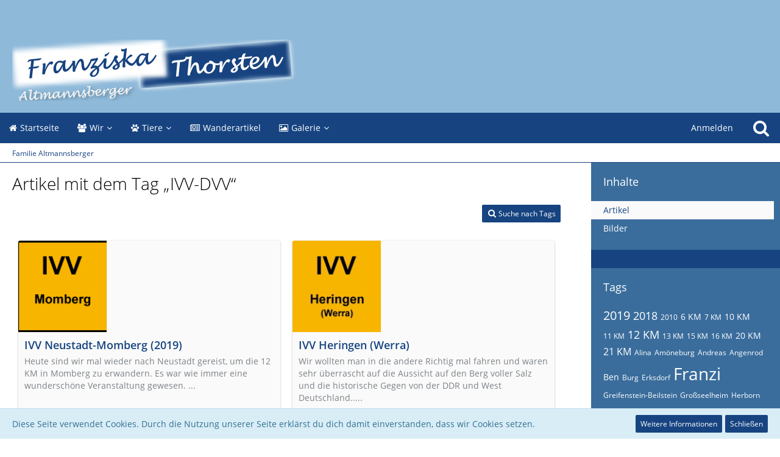

--- FILE ---
content_type: text/html; charset=UTF-8
request_url: https://altmannsberger.info/index.php?tagged/174-ivv-dvv/&objectType=com.woltlab.wcf.article
body_size: 12825
content:






<!DOCTYPE html>
<html dir="ltr" lang="de">

<head>
	<meta charset="utf-8">
		
	<title>Artikel mit dem Tag „IVV-DVV“ - Familie Altmannsberger</title>
	
	<meta name="viewport" content="width=device-width, initial-scale=1">
<meta name="format-detection" content="telephone=no">
<meta name="robots" content="noindex"><meta name="description" content="Altmannsberger.info,Thorsten, Franziska, Altmannsberger, Thorsten Altmannsberger, Franziska Altmannsberger, Drohnenpilot Erksdorf, Cookie Altmannsberger, Kira Altmannsberger, Maya Altmannsberger, private Webseite, Drohnenbilder, Drohne, IVV, Geocaching, IVV-DVV,DVV-IVV,wandern">
<meta property="og:site_name" content="Familie Altmannsberger">
<meta property="og:image" content="http://altmannsberger.info/images/vorschau-neu.JPG">
<meta property="fb:app_id" content="328536007655350">

<!-- Stylesheets -->
<link rel="stylesheet" type="text/css" href="https://altmannsberger.info/style/style-5.css?m=1744888113"><link rel="preload" href="https://altmannsberger.info/font/families/Open%20Sans/OpenSans-Regular.woff2?v=1614334343" as="font" crossorigin><link rel="preload" href="https://altmannsberger.info/font/fontawesome-webfont.woff2?v=4.7.0" as="font" crossorigin type="font/woff2">


<script>
	var SID_ARG_2ND	= '';
	var WCF_PATH = 'https://altmannsberger.info/';
	var WSC_API_URL = 'https://altmannsberger.info/';
	
	var LANGUAGE_ID = 1;
	var LANGUAGE_USE_INFORMAL_VARIANT = true;
	var TIME_NOW = 1768694507;
	var LAST_UPDATE_TIME = 1744888101;
	var URL_LEGACY_MODE = false;
	var ENABLE_DEBUG_MODE = false;
	var ENABLE_PRODUCTION_DEBUG_MODE = true;
	var ENABLE_DEVELOPER_TOOLS = false;
	var WSC_API_VERSION = 2019;
	var PAGE_TITLE = 'Familie Altmannsberger';
	
	var REACTION_TYPES = {"1":{"title":"Gef\u00e4llt mir","renderedIcon":"<img\n\tsrc=\"https:\/\/altmannsberger.info\/images\/reaction\/like.svg\"\n\talt=\"Gef\u00e4llt mir\"\n\tclass=\"reactionType\"\n\tdata-reaction-type-id=\"1\"\n>","iconPath":"https:\/\/altmannsberger.info\/images\/reaction\/like.svg","showOrder":1,"reactionTypeID":1,"isAssignable":1},"2":{"title":"Danke","renderedIcon":"<img\n\tsrc=\"https:\/\/altmannsberger.info\/images\/reaction\/thanks.svg\"\n\talt=\"Danke\"\n\tclass=\"reactionType\"\n\tdata-reaction-type-id=\"2\"\n>","iconPath":"https:\/\/altmannsberger.info\/images\/reaction\/thanks.svg","showOrder":2,"reactionTypeID":2,"isAssignable":1},"3":{"title":"Haha","renderedIcon":"<img\n\tsrc=\"https:\/\/altmannsberger.info\/images\/reaction\/haha.svg\"\n\talt=\"Haha\"\n\tclass=\"reactionType\"\n\tdata-reaction-type-id=\"3\"\n>","iconPath":"https:\/\/altmannsberger.info\/images\/reaction\/haha.svg","showOrder":3,"reactionTypeID":3,"isAssignable":1},"4":{"title":"Verwirrend","renderedIcon":"<img\n\tsrc=\"https:\/\/altmannsberger.info\/images\/reaction\/confused.svg\"\n\talt=\"Verwirrend\"\n\tclass=\"reactionType\"\n\tdata-reaction-type-id=\"4\"\n>","iconPath":"https:\/\/altmannsberger.info\/images\/reaction\/confused.svg","showOrder":4,"reactionTypeID":4,"isAssignable":1},"5":{"title":"Traurig","renderedIcon":"<img\n\tsrc=\"https:\/\/altmannsberger.info\/images\/reaction\/sad.svg\"\n\talt=\"Traurig\"\n\tclass=\"reactionType\"\n\tdata-reaction-type-id=\"5\"\n>","iconPath":"https:\/\/altmannsberger.info\/images\/reaction\/sad.svg","showOrder":5,"reactionTypeID":5,"isAssignable":1},"6":{"title":"Gef\u00e4llt mir nicht","renderedIcon":"<img\n\tsrc=\"https:\/\/altmannsberger.info\/images\/reaction\/thumbsDown.svg\"\n\talt=\"Gef\u00e4llt mir nicht\"\n\tclass=\"reactionType\"\n\tdata-reaction-type-id=\"6\"\n>","iconPath":"https:\/\/altmannsberger.info\/images\/reaction\/thumbsDown.svg","showOrder":6,"reactionTypeID":6,"isAssignable":1}};
	
	</script>

<script src="https://altmannsberger.info/js/WoltLabSuite.Core.tiny.min.js?v=1744888101"></script>
<script>
requirejs.config({
	baseUrl: 'https://altmannsberger.info/js',
	urlArgs: 't=1744888101'
	
});

window.addEventListener('pageshow', function(event) {
	if (event.persisted) {
		window.location.reload();
	}
});

</script>
<!-- __scGpxParser.tpl -->
<!-- /__scGpxParser.tpl --><!-- __scDerefererJS.tpl -->
    <!-- /__scDerefererJS.tpl -->
<script src="https://altmannsberger.info/js/WoltLabSuite.Calendar.tiny.min.js?v=1744888101"></script>
<script src="https://altmannsberger.info/js/WoltLabSuite.Filebase.tiny.min.js?v=1744888101"></script>
<script src="https://altmannsberger.info/js/WoltLabSuite.Gallery.tiny.min.js?v=1744888101"></script>
<noscript>
	<style>
		.jsOnly {
			display: none !important;
		}
		
		.noJsOnly {
			display: block !important;
		}
	</style>
</noscript>

<script type="application/ld+json">
{
"@context": "http://schema.org",
"@type": "WebSite",
"url": "https:\/\/altmannsberger.info\/",
"potentialAction": {
"@type": "SearchAction",
"target": "https:\/\/altmannsberger.info\/index.php?search\/&q={search_term_string}",
"query-input": "required name=search_term_string"
}
}
</script>

<!-- Icons -->
<link rel="apple-touch-icon" sizes="180x180" href="https://altmannsberger.info/images/style-5/apple-touch-icon.png">
<link rel="manifest" href="https://altmannsberger.info/images/style-5/manifest.json">
<link rel="shortcut icon" href="https://altmannsberger.info/images/style-5/favicon.ico">
<meta name="msapplication-config" content="https://altmannsberger.info/images/style-5/browserconfig.xml">
<meta name="theme-color" content="#3a6d9c">

<link rel="canonical" href="https://altmannsberger.info/index.php?tagged/174-ivv-dvv/&amp;objectType=com.woltlab.wcf.article">
	</head>

<body id="tpl_wcf_tagged"
	itemscope itemtype="http://schema.org/WebPage"	data-template="tagged" data-application="wcf" data-page-id="32" data-page-identifier="com.woltlab.wcf.Tagged"		class="">

<span id="top"></span>

<div id="pageContainer" class="pageContainer">
		
	<div id="pageHeaderContainer" class="pageHeaderContainer">
	<header id="pageHeader" class="pageHeader">
		<div id="pageHeaderPanel" class="pageHeaderPanel">
			<div class="layoutBoundary">
				<div class="box mainMenu" data-box-identifier="com.woltlab.wcf.MainMenu">
			
		
	<div class="boxContent">
		<nav aria-label="Hauptmenü">
	<ol class="boxMenu">
		
		
					<li class="" data-identifier="com.woltlab.wcf.generic82">
				<a href="https://altmannsberger.info/" class="boxMenuLink">
					<span class="boxMenuLinkTitle">Startseite</span>
									</a>
				
				</li>				
									<li class=" boxMenuHasChildren" data-identifier="com.woltlab.wcf.generic64">
				<a href="https://altmannsberger.info/index.php?wir/" class="boxMenuLink">
					<span class="boxMenuLinkTitle">Wir</span>
									</a>
				
				<ol class="boxMenuDepth1">				
									<li class="" data-identifier="d124e42a8fccf97fe6b0babb33b63cb78943797d">
				<a href="https://altmannsberger.info/index.php?thorsten-altmannsberger/" class="boxMenuLink">
					<span class="boxMenuLinkTitle">Thorsten</span>
									</a>
				
				</li>				
									<li class="" data-identifier="com.woltlab.wcf.generic58">
				<a href="https://altmannsberger.info/index.php?franziska/" class="boxMenuLink">
					<span class="boxMenuLinkTitle">Franziska</span>
									</a>
				
				</li>				
									</ol></li>									<li class=" boxMenuHasChildren" data-identifier="com.woltlab.wcf.generic65">
				<a href="https://altmannsberger.info/index.php?tiere/" class="boxMenuLink">
					<span class="boxMenuLinkTitle">Tiere</span>
									</a>
				
				<ol class="boxMenuDepth1">				
									<li class="" data-identifier="0d1247ed5a5a7467052f5422dc5dc0158e584edb">
				<a href="https://altmannsberger.info/index.php?maya/" class="boxMenuLink">
					<span class="boxMenuLinkTitle">Maya</span>
									</a>
				
				</li>				
									<li class="" data-identifier="com.woltlab.wcf.generic102">
				<a href="https://altmannsberger.info/index.php?cookie/" class="boxMenuLink">
					<span class="boxMenuLinkTitle">Cookie</span>
									</a>
				
				</li>				
									<li class="" data-identifier="com.woltlab.wcf.generic25">
				<a href="https://altmannsberger.info/index.php?kira/" class="boxMenuLink">
					<span class="boxMenuLinkTitle">Kira</span>
									</a>
				
				</li>				
									</ol></li>									<li class="" data-identifier="com.woltlab.wcf.generic59">
				<a href="https://altmannsberger.info/index.php?article-list/" class="boxMenuLink">
					<span class="boxMenuLinkTitle">Wanderartikel</span>
									</a>
				
				</li>				
									<li class=" boxMenuHasChildren" data-identifier="com.woltlab.gallery.Gallery">
				<a href="https://altmannsberger.info/gallery/" class="boxMenuLink">
					<span class="boxMenuLinkTitle">Galerie</span>
									</a>
				
				<ol class="boxMenuDepth1">				
									<li class="" data-identifier="com.woltlab.gallery.AlbumList">
				<a href="https://altmannsberger.info/gallery/index.php?album-list/" class="boxMenuLink">
					<span class="boxMenuLinkTitle">Alben</span>
									</a>
				
				</li>				
									</ol></li>								
		
	</ol>
</nav>	</div>
</div>				
				<nav id="topMenu" class="userPanel">
			<a
			href="https://altmannsberger.info/index.php?login/&amp;url=https%3A%2F%2Faltmannsberger.info%2Findex.php%3Ftagged%2F174-ivv-dvv%2F%26objectType%3Dcom.woltlab.wcf.article"
			class="userPanelLoginLink jsTooltip"
			title="Anmelden"
			rel="nofollow"
		>
			<span class="icon icon32 fa-sign-in" aria-hidden="true"></span>
		</a>
		
	<ul class="userPanelItems">
								<li id="userLogin">
				<a
					class="loginLink"
					href="https://altmannsberger.info/index.php?login/&amp;url=https%3A%2F%2Faltmannsberger.info%2Findex.php%3Ftagged%2F174-ivv-dvv%2F%26objectType%3Dcom.woltlab.wcf.article"
					rel="nofollow"
				>Anmelden</a>
			</li>
				
								
							
		<!-- page search -->
		<li>
			<a href="https://altmannsberger.info/index.php?search/" id="userPanelSearchButton" class="jsTooltip" title="Suche"><span class="icon icon32 fa-search"></span> <span>Suche</span></a>
		</li>
	</ul>
</nav>
			</div>
		</div>
		
		<div id="pageHeaderFacade" class="pageHeaderFacade">
			<div class="layoutBoundary">
				<div id="pageHeaderLogo" class="pageHeaderLogo">
		
	<a href="https://altmannsberger.info/" aria-label="Familie Altmannsberger">
		<img src="https://altmannsberger.info/images/style-5/pageLogo.png" alt="" class="pageHeaderLogoLarge" height="100" width="502" loading="eager">
		<img src="https://altmannsberger.info/images/style-5/pageLogoMobile.png" alt="" class="pageHeaderLogoSmall" height="30" width="167" loading="eager">
		
		
	</a>
</div>
				
					


<a href="#" id="pageHeaderSearchMobile" class="pageHeaderSearchMobile" role="button" tabindex="0" aria-expanded="false" aria-label="Suche">
	<span class="icon icon32 fa-search" aria-hidden="true"></span>
</a>

<div id="pageHeaderSearch" class="pageHeaderSearch">
	<form method="post" action="https://altmannsberger.info/index.php?search/">
		<div id="pageHeaderSearchInputContainer" class="pageHeaderSearchInputContainer">
			<div class="pageHeaderSearchType dropdown">
				<a href="#" class="button dropdownToggle" id="pageHeaderSearchTypeSelect"><span class="pageHeaderSearchTypeLabel">Alles</span></a>
				<ul class="dropdownMenu">
					<li><a href="#" data-extended-link="https://altmannsberger.info/index.php?search/&amp;extended=1" data-object-type="everywhere">Alles</a></li>
					<li class="dropdownDivider"></li>
					
					
					
																		<li><a href="#" data-extended-link="https://altmannsberger.info/index.php?search/&amp;type=com.woltlab.wcf.article&amp;extended=1" data-object-type="com.woltlab.wcf.article">Artikel</a></li>
																								<li><a href="#" data-extended-link="https://altmannsberger.info/index.php?search/&amp;type=com.woltlab.wcf.page&amp;extended=1" data-object-type="com.woltlab.wcf.page">Seiten</a></li>
																																			<li><a href="#" data-extended-link="https://altmannsberger.info/index.php?search/&amp;type=com.woltlab.gallery.image&amp;extended=1" data-object-type="com.woltlab.gallery.image">Galerie</a></li>
																																																												
					<li class="dropdownDivider"></li>
					<li><a class="pageHeaderSearchExtendedLink" href="https://altmannsberger.info/index.php?search/&amp;extended=1">Erweiterte Suche</a></li>
				</ul>
			</div>
			
			<input type="search" name="q" id="pageHeaderSearchInput" class="pageHeaderSearchInput" placeholder="Suchbegriff eingeben" autocomplete="off" value="">
			
			<button class="pageHeaderSearchInputButton button" type="submit">
				<span class="icon icon16 fa-search pointer" title="Suche"></span>
			</button>
			
			<div id="pageHeaderSearchParameters"></div>
			
					</div>
	</form>
</div>

	</div>
		</div>
	</header>
	
	
</div>
	
	
	
	
	
	<div class="pageNavigation">
	<div class="layoutBoundary">
			<nav class="breadcrumbs" aria-label="Verlaufsnavigation">
		<ol itemprop="breadcrumb" itemscope itemtype="http://schema.org/BreadcrumbList">
			<li title="Familie Altmannsberger" itemprop="itemListElement" itemscope itemtype="http://schema.org/ListItem">
							<a href="https://altmannsberger.info/" itemprop="item"><span itemprop="name">Familie Altmannsberger</span></a>
															<meta itemprop="position" content="1">
																					</li>
		</ol>
	</nav>
		
		
	</div>
</div>
	
	
	
	<section id="main" class="main" role="main">
		<div class="layoutBoundary">
			
			
			<div id="content" class="content">
								
																					
													<header class="contentHeader">
								<div class="contentHeaderTitle">
									<h1 class="contentTitle">Artikel mit dem Tag „IVV-DVV“</h1>
																	</div>
								
								
							</header>
																			
				
				
				
				
				

				



    <div class="contentInteraction">
        
                    <div class="contentInteractionButtonContainer">
                                    <div class="contentInteractionButtons">
                        <a href="https://altmannsberger.info/index.php?tag-search/" class="contentInteractionButton button small"><span class="icon icon16 fa-search"></span> <span>Suche nach Tags</span></a>                    </div>
                
                            </div>
            </div>

	<div class="section">
	
<div class="contentItemList">
					<article class="contentItem contentItemMultiColumn">
			<div class="contentItemLink">
				<div class="contentItemImage contentItemImageLarge">
					<img
						class="contentItemImageElement"
						src="https://altmannsberger.info/index.php?media/21-momberg-klein-png/"
						height="145"
						width="145"
						loading="lazy"
						alt="">
					
					
				</div>
				
				<div class="contentItemContent">
										
					<h2 class="contentItemTitle"><a href="https://altmannsberger.info/index.php?article/16-ivv-neustadt-momberg-2019/" class="contentItemTitleLink">IVV Neustadt-Momberg (2019)</a></h2>
					
					<div class="contentItemDescription">
						Heute sind wir mal wieder nach Neustadt gereist, um die 12 KM in Momberg zu erwandern. Es war wie immer eine wunderschöne Veranstaltung gewesen. ...					</div>
				</div>
			</div>
			
			<div class="contentItemMeta">
				<span class="contentItemMetaImage">
					<img src="https://altmannsberger.info/images/avatars/c8/4-c882dbd366c0d2e1673dbbd6319a8579e13af2b5.webp" width="32" height="32" alt="" class="userAvatarImage" loading="lazy">				</span>
				
				<div class="contentItemMetaContent">
					<div class="contentItemMetaAuthor">
						Thorsten					</div>
					<div class="contentItemMetaTime">
						<time datetime="2019-08-11T20:00:00+02:00" class="datetime" data-timestamp="1565546400" data-date="11. August 2019" data-time="20:00" data-offset="7200">11. August 2019</time>					</div>
				</div>
				
				<div class="contentItemMetaIcons">
																<div class="contentItemMetaIcon">
							<span class="icon icon16 fa-comments"></span>
							<span aria-label="0 Kommentare">
								0							</span>
						</div>
					
					
				</div>
			</div>
		</article>
				
							<article class="contentItem contentItemMultiColumn">
			<div class="contentItemLink">
				<div class="contentItemImage contentItemImageLarge">
					<img
						class="contentItemImageElement"
						src="https://altmannsberger.info/index.php?media/68-heringen-klein-jpg/"
						height="145"
						width="145"
						loading="lazy"
						alt="">
					
					
				</div>
				
				<div class="contentItemContent">
										
					<h2 class="contentItemTitle"><a href="https://altmannsberger.info/index.php?article/15-ivv-heringen-werra/" class="contentItemTitleLink">IVV Heringen (Werra)</a></h2>
					
					<div class="contentItemDescription">
						Wir wollten man in die andere Richtig mal fahren und waren sehr überrascht auf die Aussicht auf den Berg voller Salz und die historische Gegen von der DDR und West Deutschland.....					</div>
				</div>
			</div>
			
			<div class="contentItemMeta">
				<span class="contentItemMetaImage">
					<img src="https://altmannsberger.info/images/avatars/c8/4-c882dbd366c0d2e1673dbbd6319a8579e13af2b5.webp" width="32" height="32" alt="" class="userAvatarImage" loading="lazy">				</span>
				
				<div class="contentItemMetaContent">
					<div class="contentItemMetaAuthor">
						Thorsten					</div>
					<div class="contentItemMetaTime">
						<time datetime="2019-07-14T23:21:00+02:00" class="datetime" data-timestamp="1563139260" data-date="14. Juli 2019" data-time="23:21" data-offset="7200">14. Juli 2019</time>					</div>
				</div>
				
				<div class="contentItemMetaIcons">
																<div class="contentItemMetaIcon">
							<span class="icon icon16 fa-comments"></span>
							<span aria-label="0 Kommentare">
								0							</span>
						</div>
					
					
				</div>
			</div>
		</article>
				
							<article class="contentItem contentItemMultiColumn">
			<div class="contentItemLink">
				<div class="contentItemImage contentItemImageLarge">
					<img
						class="contentItemImageElement"
						src="https://altmannsberger.info/index.php?media/67-hatzbach-klein-ivv-jpg/"
						height="145"
						width="145"
						loading="lazy"
						alt="">
					
					
				</div>
				
				<div class="contentItemContent">
										
					<h2 class="contentItemTitle"><a href="https://altmannsberger.info/index.php?article/14-ivv-stadtallendorf-hatzbach/" class="contentItemTitleLink">IVV Stadtallendorf-Hatzbach</a></h2>
					
					<div class="contentItemDescription">
						Heute sind wir in unserm Nachbardorf eine IVV Strecke gewandert, 20 KM in Stadtallendorf-Hatzbach.					</div>
				</div>
			</div>
			
			<div class="contentItemMeta">
				<span class="contentItemMetaImage">
					<img src="https://altmannsberger.info/images/avatars/c8/4-c882dbd366c0d2e1673dbbd6319a8579e13af2b5.webp" width="32" height="32" alt="" class="userAvatarImage" loading="lazy">				</span>
				
				<div class="contentItemMetaContent">
					<div class="contentItemMetaAuthor">
						Thorsten					</div>
					<div class="contentItemMetaTime">
						<time datetime="2019-03-30T22:34:00+01:00" class="datetime" data-timestamp="1553981640" data-date="30. März 2019" data-time="22:34" data-offset="3600">30. März 2019</time>					</div>
				</div>
				
				<div class="contentItemMetaIcons">
																<div class="contentItemMetaIcon">
							<span class="icon icon16 fa-comments"></span>
							<span aria-label="0 Kommentare">
								0							</span>
						</div>
					
					
				</div>
			</div>
		</article>
				
							<article class="contentItem contentItemMultiColumn">
			<div class="contentItemLink">
				<div class="contentItemImage contentItemImageLarge">
					<img
						class="contentItemImageElement"
						src="https://altmannsberger.info/index.php?media/33-herborn-burg-klein-jpg/"
						height="145"
						width="145"
						loading="lazy"
						alt="">
					
					
				</div>
				
				<div class="contentItemContent">
										
					<h2 class="contentItemTitle"><a href="https://altmannsberger.info/index.php?article/11-ivv-herborn-burg/" class="contentItemTitleLink">IVV Herborn Burg</a></h2>
					
					<div class="contentItemDescription">
						Wanderung in Herborn-Burg, was für ein Spaziergang....					</div>
				</div>
			</div>
			
			<div class="contentItemMeta">
				<span class="contentItemMetaImage">
					<img src="https://altmannsberger.info/images/avatars/c8/4-c882dbd366c0d2e1673dbbd6319a8579e13af2b5.webp" width="32" height="32" alt="" class="userAvatarImage" loading="lazy">				</span>
				
				<div class="contentItemMetaContent">
					<div class="contentItemMetaAuthor">
						Thorsten					</div>
					<div class="contentItemMetaTime">
						<time datetime="2019-03-10T11:55:00+01:00" class="datetime" data-timestamp="1552215300" data-date="10. März 2019" data-time="11:55" data-offset="3600">10. März 2019</time>					</div>
				</div>
				
				<div class="contentItemMetaIcons">
																<div class="contentItemMetaIcon">
							<span class="icon icon16 fa-comments"></span>
							<span aria-label="0 Kommentare">
								0							</span>
						</div>
					
					
				</div>
			</div>
		</article>
				
							<article class="contentItem contentItemMultiColumn">
			<div class="contentItemLink">
				<div class="contentItemImage contentItemImageLarge">
					<img
						class="contentItemImageElement"
						src="https://altmannsberger.info/index.php?media/29-hatzbach-klein-jpg/"
						height="145"
						width="145"
						loading="lazy"
						alt="">
					
					
				</div>
				
				<div class="contentItemContent">
										
					<h2 class="contentItemTitle"><a href="https://altmannsberger.info/index.php?article/10-rund-um-den-wetzstein-2019-12-km/" class="contentItemTitleLink">Rund um den Wetzstein 2019 (12 KM)</a></h2>
					
					<div class="contentItemDescription">
						Und heute haben wir den 12er gelaufen....					</div>
				</div>
			</div>
			
			<div class="contentItemMeta">
				<span class="contentItemMetaImage">
					<img src="https://altmannsberger.info/images/avatars/c8/4-c882dbd366c0d2e1673dbbd6319a8579e13af2b5.webp" width="32" height="32" alt="" class="userAvatarImage" loading="lazy">				</span>
				
				<div class="contentItemMetaContent">
					<div class="contentItemMetaAuthor">
						Thorsten					</div>
					<div class="contentItemMetaTime">
						<time datetime="2019-02-22T15:27:33+01:00" class="datetime" data-timestamp="1550845653" data-date="22. Februar 2019" data-time="15:27" data-offset="3600">22. Februar 2019</time>					</div>
				</div>
				
				<div class="contentItemMetaIcons">
																<div class="contentItemMetaIcon">
							<span class="icon icon16 fa-comments"></span>
							<span aria-label="0 Kommentare">
								0							</span>
						</div>
					
					
				</div>
			</div>
		</article>
				
							<article class="contentItem contentItemMultiColumn">
			<div class="contentItemLink">
				<div class="contentItemImage contentItemImageLarge">
					<img
						class="contentItemImageElement"
						src="https://altmannsberger.info/index.php?media/29-hatzbach-klein-jpg/"
						height="145"
						width="145"
						loading="lazy"
						alt="">
					
					
				</div>
				
				<div class="contentItemContent">
										
					<h2 class="contentItemTitle"><a href="https://altmannsberger.info/index.php?article/9-rund-um-den-wetzstein-2019-7km/" class="contentItemTitleLink">Rund um den Wetzstein 2019 (7KM)</a></h2>
					
					<div class="contentItemDescription">
						Unser erster Parmanenter Wanderweg... direkt vor der Haustür........					</div>
				</div>
			</div>
			
			<div class="contentItemMeta">
				<span class="contentItemMetaImage">
					<img src="https://altmannsberger.info/images/avatars/c8/4-c882dbd366c0d2e1673dbbd6319a8579e13af2b5.webp" width="32" height="32" alt="" class="userAvatarImage" loading="lazy">				</span>
				
				<div class="contentItemMetaContent">
					<div class="contentItemMetaAuthor">
						Thorsten					</div>
					<div class="contentItemMetaTime">
						<time datetime="2019-02-15T15:38:52+01:00" class="datetime" data-timestamp="1550241532" data-date="15. Februar 2019" data-time="15:38" data-offset="3600">15. Februar 2019</time>					</div>
				</div>
				
				<div class="contentItemMetaIcons">
																<div class="contentItemMetaIcon">
							<span class="icon icon16 fa-comments"></span>
							<span aria-label="0 Kommentare">
								0							</span>
						</div>
					
					
				</div>
			</div>
		</article>
				
							<article class="contentItem contentItemMultiColumn">
			<div class="contentItemLink">
				<div class="contentItemImage contentItemImageLarge">
					<img
						class="contentItemImageElement"
						src="https://altmannsberger.info/index.php?media/21-momberg-klein-png/"
						height="145"
						width="145"
						loading="lazy"
						alt="">
					
					
				</div>
				
				<div class="contentItemContent">
										
					<h2 class="contentItemTitle"><a href="https://altmannsberger.info/index.php?article/8-ivv-momberg-2018-2/" class="contentItemTitleLink">IVV Momberg 2018/2</a></h2>
					
					<div class="contentItemDescription">
						Wir haben heute mal wieder ein Runde IVV erlaufen. <br>
Und diesmal in Momberg zum zweiten.....					</div>
				</div>
			</div>
			
			<div class="contentItemMeta">
				<span class="contentItemMetaImage">
					<img src="https://altmannsberger.info/images/avatars/c8/4-c882dbd366c0d2e1673dbbd6319a8579e13af2b5.webp" width="32" height="32" alt="" class="userAvatarImage" loading="lazy">				</span>
				
				<div class="contentItemMetaContent">
					<div class="contentItemMetaAuthor">
						Thorsten					</div>
					<div class="contentItemMetaTime">
						<time datetime="2018-12-02T20:58:00+01:00" class="datetime" data-timestamp="1543780680" data-date="2. Dezember 2018" data-time="20:58" data-offset="3600">2. Dezember 2018</time>					</div>
				</div>
				
				<div class="contentItemMetaIcons">
																<div class="contentItemMetaIcon">
							<span class="icon icon16 fa-comments"></span>
							<span aria-label="0 Kommentare">
								0							</span>
						</div>
					
					
				</div>
			</div>
		</article>
				
							<article class="contentItem contentItemMultiColumn">
			<div class="contentItemLink">
				<div class="contentItemImage contentItemImageLarge">
					<img
						class="contentItemImageElement"
						src="https://altmannsberger.info/index.php?media/26-seelbach-klein-jpg/"
						height="145"
						width="145"
						loading="lazy"
						alt="">
					
					
				</div>
				
				<div class="contentItemContent">
										
					<h2 class="contentItemTitle"><a href="https://altmannsberger.info/index.php?article/7-ivv-herborn-seelbach/" class="contentItemTitleLink">IVV Herborn-Seelbach</a></h2>
					
					<div class="contentItemDescription">
						Wir waren am 20.10.2018 in Herborn-Seelbach für einen 21 KM IVV Marsch. ....					</div>
				</div>
			</div>
			
			<div class="contentItemMeta">
				<span class="contentItemMetaImage">
					<img src="https://altmannsberger.info/images/avatars/c8/4-c882dbd366c0d2e1673dbbd6319a8579e13af2b5.webp" width="32" height="32" alt="" class="userAvatarImage" loading="lazy">				</span>
				
				<div class="contentItemMetaContent">
					<div class="contentItemMetaAuthor">
						Thorsten					</div>
					<div class="contentItemMetaTime">
						<time datetime="2018-10-22T09:48:58+02:00" class="datetime" data-timestamp="1540194538" data-date="22. Oktober 2018" data-time="09:48" data-offset="7200">22. Oktober 2018</time>					</div>
				</div>
				
				<div class="contentItemMetaIcons">
																<div class="contentItemMetaIcon">
							<span class="icon icon16 fa-comments"></span>
							<span aria-label="0 Kommentare">
								0							</span>
						</div>
					
					
				</div>
			</div>
		</article>
				
							<article class="contentItem contentItemMultiColumn">
			<div class="contentItemLink">
				<div class="contentItemImage contentItemImageLarge">
					<img
						class="contentItemImageElement"
						src="https://altmannsberger.info/index.php?media/24-angenrod-klein-jpg/"
						height="145"
						width="145"
						loading="lazy"
						alt="">
					
					
				</div>
				
				<div class="contentItemContent">
										
					<h2 class="contentItemTitle"><a href="https://altmannsberger.info/index.php?article/6-ivv-angenrod/" class="contentItemTitleLink">IVV Angenrod</a></h2>
					
					<div class="contentItemDescription">
						Wir waren am 13.10.2018 in Angenrod beim IVV.<br>
Haben dort einen 13 KM Marsch gemacht. <br>
Aber…					</div>
				</div>
			</div>
			
			<div class="contentItemMeta">
				<span class="contentItemMetaImage">
					<img src="https://altmannsberger.info/images/avatars/c8/4-c882dbd366c0d2e1673dbbd6319a8579e13af2b5.webp" width="32" height="32" alt="" class="userAvatarImage" loading="lazy">				</span>
				
				<div class="contentItemMetaContent">
					<div class="contentItemMetaAuthor">
						Thorsten					</div>
					<div class="contentItemMetaTime">
						<time datetime="2018-10-13T09:10:00+02:00" class="datetime" data-timestamp="1539414600" data-date="13. Oktober 2018" data-time="09:10" data-offset="7200">13. Oktober 2018</time>					</div>
				</div>
				
				<div class="contentItemMetaIcons">
																<div class="contentItemMetaIcon">
							<span class="icon icon16 fa-comments"></span>
							<span aria-label="0 Kommentare">
								0							</span>
						</div>
					
					
				</div>
			</div>
		</article>
				
							<article class="contentItem contentItemMultiColumn">
			<div class="contentItemLink">
				<div class="contentItemImage contentItemImageLarge">
					<img
						class="contentItemImageElement"
						src="https://altmannsberger.info/index.php?media/15-amoeneburg-klein-png/"
						height="145"
						width="145"
						loading="lazy"
						alt="">
					
					
				</div>
				
				<div class="contentItemContent">
										
					<h2 class="contentItemTitle"><a href="https://altmannsberger.info/index.php?article/4-ivv-amoeneburg/" class="contentItemTitleLink">IVV Amoeneburg</a></h2>
					
					<div class="contentItemDescription">
						Heute sind wir wieder in unsere Umgebung gewandert......					</div>
				</div>
			</div>
			
			<div class="contentItemMeta">
				<span class="contentItemMetaImage">
					<img src="https://altmannsberger.info/images/avatars/c8/4-c882dbd366c0d2e1673dbbd6319a8579e13af2b5.webp" width="32" height="32" alt="" class="userAvatarImage" loading="lazy">				</span>
				
				<div class="contentItemMetaContent">
					<div class="contentItemMetaAuthor">
						Thorsten					</div>
					<div class="contentItemMetaTime">
						<time datetime="2018-09-09T18:44:30+02:00" class="datetime" data-timestamp="1536511470" data-date="9. September 2018" data-time="18:44" data-offset="7200">9. September 2018</time>					</div>
				</div>
				
				<div class="contentItemMetaIcons">
																<div class="contentItemMetaIcon">
							<span class="icon icon16 fa-comments"></span>
							<span aria-label="1 Kommentar">
								1							</span>
						</div>
					
					
				</div>
			</div>
		</article>
				
							<article class="contentItem contentItemMultiColumn">
			<div class="contentItemLink">
				<div class="contentItemImage contentItemImageLarge">
					<img
						class="contentItemImageElement"
						src="https://altmannsberger.info/index.php?media/17-belstein-klein-png/"
						height="145"
						width="145"
						loading="lazy"
						alt="">
					
					
				</div>
				
				<div class="contentItemContent">
										
					<h2 class="contentItemTitle"><a href="https://altmannsberger.info/index.php?article/3-ivv-greifenstein-beilstein/" class="contentItemTitleLink">​IVV Greifenstein-Beilstein</a></h2>
					
					<div class="contentItemDescription">
						Unser erster 21er KM im schönem Greifenstein-Beilstein...					</div>
				</div>
			</div>
			
			<div class="contentItemMeta">
				<span class="contentItemMetaImage">
					<img src="https://altmannsberger.info/images/avatars/c8/4-c882dbd366c0d2e1673dbbd6319a8579e13af2b5.webp" width="32" height="32" alt="" class="userAvatarImage" loading="lazy">				</span>
				
				<div class="contentItemMetaContent">
					<div class="contentItemMetaAuthor">
						Thorsten					</div>
					<div class="contentItemMetaTime">
						<time datetime="2018-09-02T10:12:00+02:00" class="datetime" data-timestamp="1535875920" data-date="2. September 2018" data-time="10:12" data-offset="7200">2. September 2018</time>					</div>
				</div>
				
				<div class="contentItemMetaIcons">
																<div class="contentItemMetaIcon">
							<span class="icon icon16 fa-comments"></span>
							<span aria-label="0 Kommentare">
								0							</span>
						</div>
					
					
				</div>
			</div>
		</article>
				
							<article class="contentItem contentItemMultiColumn">
			<div class="contentItemLink">
				<div class="contentItemImage contentItemImageLarge">
					<img
						class="contentItemImageElement"
						src="https://altmannsberger.info/index.php?media/18-groseelheim-klein-png/"
						height="145"
						width="145"
						loading="lazy"
						alt="">
					
					
				</div>
				
				<div class="contentItemContent">
										
					<h2 class="contentItemTitle"><a href="https://altmannsberger.info/index.php?article/2-ivv-gro%C3%9Fseelheim/" class="contentItemTitleLink">IVV Großseelheim</a></h2>
					
					<div class="contentItemDescription">
						Zum wach werden sind wir mal eben schnelle 10 KM im Ebsdorfergrund gewandert....					</div>
				</div>
			</div>
			
			<div class="contentItemMeta">
				<span class="contentItemMetaImage">
					<img src="https://altmannsberger.info/images/avatars/c8/4-c882dbd366c0d2e1673dbbd6319a8579e13af2b5.webp" width="32" height="32" alt="" class="userAvatarImage" loading="lazy">				</span>
				
				<div class="contentItemMetaContent">
					<div class="contentItemMetaAuthor">
						Thorsten					</div>
					<div class="contentItemMetaTime">
						<time datetime="2018-08-26T10:01:00+02:00" class="datetime" data-timestamp="1535270460" data-date="26. August 2018" data-time="10:01" data-offset="7200">26. August 2018</time>					</div>
				</div>
				
				<div class="contentItemMetaIcons">
																<div class="contentItemMetaIcon">
							<span class="icon icon16 fa-comments"></span>
							<span aria-label="0 Kommentare">
								0							</span>
						</div>
					
					
				</div>
			</div>
		</article>
				
							<article class="contentItem contentItemMultiColumn">
			<div class="contentItemLink">
				<div class="contentItemImage contentItemImageLarge">
					<img
						class="contentItemImageElement"
						src="https://altmannsberger.info/index.php?media/21-momberg-klein-png/"
						height="145"
						width="145"
						loading="lazy"
						alt="">
					
					
				</div>
				
				<div class="contentItemContent">
										
					<h2 class="contentItemTitle"><a href="https://altmannsberger.info/index.php?article/1-ivv-momberg/" class="contentItemTitleLink">IVV Momberg</a></h2>
					
					<div class="contentItemDescription">
						Unser erster IVV Wandertag war am 12.08.2018, die wir gemacht hatten, wahren lockere 12 KM In Neustadt-Momberg....					</div>
				</div>
			</div>
			
			<div class="contentItemMeta">
				<span class="contentItemMetaImage">
					<img src="https://altmannsberger.info/images/avatars/c8/4-c882dbd366c0d2e1673dbbd6319a8579e13af2b5.webp" width="32" height="32" alt="" class="userAvatarImage" loading="lazy">				</span>
				
				<div class="contentItemMetaContent">
					<div class="contentItemMetaAuthor">
						Thorsten					</div>
					<div class="contentItemMetaTime">
						<time datetime="2018-08-12T09:47:00+02:00" class="datetime" data-timestamp="1534060020" data-date="12. August 2018" data-time="09:47" data-offset="7200">12. August 2018</time>					</div>
				</div>
				
				<div class="contentItemMetaIcons">
																<div class="contentItemMetaIcon">
							<span class="icon icon16 fa-comments"></span>
							<span aria-label="0 Kommentare">
								0							</span>
						</div>
					
					
				</div>
			</div>
		</article>
				
			</div>
</div>
<footer class="contentFooter">
	
	
	
</footer>

				
				
				
				
							</div>
				
							
															
				<aside class="sidebar boxesSidebarRight" data-show-sidebar="Sidebar anzeigen" data-hide-sidebar="Sidebar verbergen">
					<div class="boxContainer">
													
										
				
				
								
										<section class="box" data-static-box-identifier="com.woltlab.wcf.TaggedMenu">
		<h2 class="boxTitle">Inhalte</h2>
		
		<nav class="boxContent">
			<ul class="boxMenu">
									<li class="active"><a class="boxMenuLink" href="https://altmannsberger.info/index.php?tagged/174-ivv-dvv/&amp;objectType=com.woltlab.wcf.article">Artikel</a></li>
									<li><a class="boxMenuLink" href="https://altmannsberger.info/index.php?tagged/174-ivv-dvv/&amp;objectType=com.woltlab.gallery.image">Bilder</a></li>
							</ul>
		</nav>
	</section>
	
			<section class="box" data-static-box-identifier="com.woltlab.wcf.TaggedTagCloud">
			<h2 class="boxTitle">Tags</h2>
			
			<div class="boxContent">
					<ul class="tagList">
		<li><a href="https://altmannsberger.info/index.php?tagged/311-2019/&amp;objectType=com.woltlab.wcf.article" rel="tag" class="tagWeight5">2019</a></li>
							<li><a href="https://altmannsberger.info/index.php?tagged/94-2018/&amp;objectType=com.woltlab.wcf.article" rel="tag" class="tagWeight4">2018</a></li>
							<li><a href="https://altmannsberger.info/index.php?tagged/45-2010/&amp;objectType=com.woltlab.wcf.article" rel="tag" class="tagWeight1">2010</a></li>
							<li><a href="https://altmannsberger.info/index.php?tagged/199-6-km/&amp;objectType=com.woltlab.wcf.article" rel="tag" class="tagWeight2">6 KM</a></li>
							<li><a href="https://altmannsberger.info/index.php?tagged/312-7-km/&amp;objectType=com.woltlab.wcf.article" rel="tag" class="tagWeight1">7 KM</a></li>
							<li><a href="https://altmannsberger.info/index.php?tagged/196-10-km/&amp;objectType=com.woltlab.wcf.article" rel="tag" class="tagWeight2">10 KM</a></li>
							<li><a href="https://altmannsberger.info/index.php?tagged/216-11-km/&amp;objectType=com.woltlab.wcf.article" rel="tag" class="tagWeight1">11 KM</a></li>
							<li><a href="https://altmannsberger.info/index.php?tagged/195-12-km/&amp;objectType=com.woltlab.wcf.article" rel="tag" class="tagWeight4">12 KM</a></li>
							<li><a href="https://altmannsberger.info/index.php?tagged/229-13-km/&amp;objectType=com.woltlab.wcf.article" rel="tag" class="tagWeight1">13 KM</a></li>
							<li><a href="https://altmannsberger.info/index.php?tagged/413-15-km/&amp;objectType=com.woltlab.wcf.article" rel="tag" class="tagWeight1">15 KM</a></li>
							<li><a href="https://altmannsberger.info/index.php?tagged/398-16-km/&amp;objectType=com.woltlab.wcf.article" rel="tag" class="tagWeight1">16 KM</a></li>
							<li><a href="https://altmannsberger.info/index.php?tagged/399-20-km/&amp;objectType=com.woltlab.wcf.article" rel="tag" class="tagWeight2">20 KM</a></li>
							<li><a href="https://altmannsberger.info/index.php?tagged/197-21-km/&amp;objectType=com.woltlab.wcf.article" rel="tag" class="tagWeight3">21 KM</a></li>
							<li><a href="https://altmannsberger.info/index.php?tagged/135-alina/&amp;objectType=com.woltlab.wcf.article" rel="tag" class="tagWeight1">Alina</a></li>
							<li><a href="https://altmannsberger.info/index.php?tagged/26-am%C3%B6neburg/&amp;objectType=com.woltlab.wcf.article" rel="tag" class="tagWeight1">Amöneburg</a></li>
							<li><a href="https://altmannsberger.info/index.php?tagged/142-andreas/&amp;objectType=com.woltlab.wcf.article" rel="tag" class="tagWeight1">Andreas</a></li>
							<li><a href="https://altmannsberger.info/index.php?tagged/213-angenrod/&amp;objectType=com.woltlab.wcf.article" rel="tag" class="tagWeight1">Angenrod</a></li>
							<li><a href="https://altmannsberger.info/index.php?tagged/143-ben/&amp;objectType=com.woltlab.wcf.article" rel="tag" class="tagWeight2">Ben</a></li>
							<li><a href="https://altmannsberger.info/index.php?tagged/331-burg/&amp;objectType=com.woltlab.wcf.article" rel="tag" class="tagWeight1">Burg</a></li>
							<li><a href="https://altmannsberger.info/index.php?tagged/95-erksdorf/&amp;objectType=com.woltlab.wcf.article" rel="tag" class="tagWeight1">Erksdorf</a></li>
							<li><a href="https://altmannsberger.info/index.php?tagged/1-franzi/&amp;objectType=com.woltlab.wcf.article" rel="tag" class="tagWeight7">Franzi</a></li>
							<li><a href="https://altmannsberger.info/index.php?tagged/179-greifenstein-beilstein/&amp;objectType=com.woltlab.wcf.article" rel="tag" class="tagWeight1">Greifenstein-Beilstein</a></li>
							<li><a href="https://altmannsberger.info/index.php?tagged/144-gro%C3%9Fseelheim/&amp;objectType=com.woltlab.wcf.article" rel="tag" class="tagWeight1">Großseelheim</a></li>
							<li><a href="https://altmannsberger.info/index.php?tagged/241-herborn/&amp;objectType=com.woltlab.wcf.article" rel="tag" class="tagWeight1">Herborn</a></li>
							<li><a href="https://altmannsberger.info/index.php?tagged/218-herborn-seelbach/&amp;objectType=com.woltlab.wcf.article" rel="tag" class="tagWeight1">Herborn-Seelbach</a></li>
							<li><a href="https://altmannsberger.info/index.php?tagged/323-heringen/&amp;objectType=com.woltlab.wcf.article" rel="tag" class="tagWeight1">Heringen</a></li>
							<li><a href="https://altmannsberger.info/index.php?tagged/174-ivv-dvv/&amp;objectType=com.woltlab.wcf.article" rel="tag" class="tagWeight7">IVV-DVV</a></li>
							<li><a href="https://altmannsberger.info/index.php?tagged/362-kirchhain-marburg/&amp;objectType=com.woltlab.wcf.article" rel="tag" class="tagWeight1">Kirchhain-Marburg</a></li>
							<li><a href="https://altmannsberger.info/index.php?tagged/217-lucy/&amp;objectType=com.woltlab.wcf.article" rel="tag" class="tagWeight1">Lucy</a></li>
							<li><a href="https://altmannsberger.info/index.php?tagged/6-maya/&amp;objectType=com.woltlab.wcf.article" rel="tag" class="tagWeight7">Maya</a></li>
							<li><a href="https://altmannsberger.info/index.php?tagged/116-neustadt-momberg/&amp;objectType=com.woltlab.wcf.article" rel="tag" class="tagWeight3">Neustadt-Momberg</a></li>
							<li><a href="https://altmannsberger.info/index.php?tagged/17-neustadt-speckswinkel/&amp;objectType=com.woltlab.wcf.article" rel="tag" class="tagWeight1">Neustadt-Speckswinkel</a></li>
							<li><a href="https://altmannsberger.info/index.php?tagged/310-permanenter-ivv-wanderweg/&amp;objectType=com.woltlab.wcf.article" rel="tag" class="tagWeight2">Permanenter IVV-Wanderweg</a></li>
							<li><a href="https://altmannsberger.info/index.php?tagged/209-rebekka/&amp;objectType=com.woltlab.wcf.article" rel="tag" class="tagWeight2">Rebekka</a></li>
							<li><a href="https://altmannsberger.info/index.php?tagged/254-regen/&amp;objectType=com.woltlab.wcf.article" rel="tag" class="tagWeight1">Regen</a></li>
							<li><a href="https://altmannsberger.info/index.php?tagged/313-rund-um-den-wetzstein/&amp;objectType=com.woltlab.wcf.article" rel="tag" class="tagWeight2">Rund um den Wetzstein</a></li>
							<li><a href="https://altmannsberger.info/index.php?tagged/205-r%C3%BCdigheim/&amp;objectType=com.woltlab.wcf.article" rel="tag" class="tagWeight1">Rüdigheim</a></li>
							<li><a href="https://altmannsberger.info/index.php?tagged/50-stadtallendorf-hatzbach/&amp;objectType=com.woltlab.wcf.article" rel="tag" class="tagWeight4">Stadtallendorf-Hatzbach</a></li>
							<li><a href="https://altmannsberger.info/index.php?tagged/4-thorsten/&amp;objectType=com.woltlab.wcf.article" rel="tag" class="tagWeight7">Thorsten</a></li>
							<li><a href="https://altmannsberger.info/index.php?tagged/400-wanderfreunde-hatzbachtal/&amp;objectType=com.woltlab.wcf.article" rel="tag" class="tagWeight1">Wanderfreunde-Hatzbachtal</a></li>
							<li><a href="https://altmannsberger.info/index.php?tagged/215-wandern/&amp;objectType=com.woltlab.wcf.article" rel="tag" class="tagWeight2">wandern</a></li>
	</ul>
			</div>
		</section>
									
								
				
				
						
											</div>
				</aside>
					</div>
	</section>
	
	
	
	
	
	<footer id="pageFooter" class="pageFooter">
		
						
			<div class="boxesFooter">
			<div class="layoutBoundary">
													<div class="boxContainer">
						<div class="box" data-box-identifier="com.woltlab.wcf.genericBox21">
			
		
	<div class="boxContent">
		<table style="word-break:break-all;word-wrap:break-word;width: 100%">
	<tr>
		<td class="footerneu">Community</td>
		<td><span class="footerneu">Verlinkungen</span></td>
		<td><span class="footerneu">Impressum</span> </td>
		<td>&nbsp;</td>
	</tr>
	<tr>
		<td valign="top">
		<a href="https://www.facebook.com/ThorstenAltmannsberger1/" target="_blank">
		<span class="footerneu2">Thorsten FB</span></a><br class="footerneu2" />
        <a href="https://www.instagram.com/taltmannsberger/" target="_blank">
		<span class="footerneu2">Thorsten Instagram</span></a><br class="footerneu2" />
		<a href="https://www.youtube.com/@thorstenaltmannsberger3665" target="_blank">
		<span class="footerneu2">Thorsten youtube</span></a><br class="footerneu2" />
		<a href="https://www.facebook.com/franziska.altmannsberger.3" target="_blank">
		<span class="footerneu2">Franzi FB</span></a><br class="footerneu2" />
		</td>
		<td valign="top">

						<a href="http://altmannsberger.info/index.php?partner/#linkUs">
		<span class="footerneu2">Verlinkt uns</span></a><br class="footerneu2" />

</td>
		<td valign="top">

		<a href="http://altmannsberger.info/index.php?timeline/">
		<span class="footerneu2">Timeline</span></a><br class="footerneu2" />
		<a href="http://altmannsberger.info/index.php?contact/">
		<span class="footerneu2">Kontakt</span></a><br class="footerneu2" />
		<a href="http://altmannsberger.info/index.php?datenschutzerklaerung/">
		<span class="footerneu2">Impressum</span></a></td>
		<td valign="bottom">
		<center><script src="http://connect.facebook.net/en_US/all.js#xfbml=1"></script><fb:like href="http://Altmannsberger.Info" data-layout="box_count" data-action="like" data-size="small" data-show-faces="true" data-share="true"></fb:like></center></td>
	</tr>

</table>	</div>
</div>
					</div>
				
			</div>
		</div>
		
	
</footer>
</div>



	
<div class="pageFooterStickyNotice">
			<div class="info cookiePolicyNotice">
			<div class="layoutBoundary">
				<span class="cookiePolicyNoticeText">Diese Seite verwendet Cookies. Durch die Nutzung unserer Seite erklärst du dich damit einverstanden, dass wir Cookies setzen.</span>
				<a href="https://altmannsberger.info/index.php?cookie-richtlinie/" class="button buttonPrimary small cookiePolicyNoticeMoreInformation">Weitere Informationen</a>
				<a href="#" class="button small jsOnly cookiePolicyNoticeDismiss">Schließen</a>
				</div>
		</div>
		
	
	
	<noscript>
		<div class="info">
			<div class="layoutBoundary">
				<span class="javascriptDisabledWarningText">In deinem Webbrowser ist JavaScript deaktiviert. Um alle Funktionen dieser Website nutzen zu können, muss JavaScript aktiviert sein.</span>
			</div>
		</div>	
	</noscript>
</div>

<script>
	require(['Language', 'WoltLabSuite/Core/BootstrapFrontend', 'User'], function(Language, BootstrapFrontend, User) {
		Language.addObject({
			'__days': [ 'Sonntag', 'Montag', 'Dienstag', 'Mittwoch', 'Donnerstag', 'Freitag', 'Samstag' ],
			'__daysShort': [ 'So', 'Mo', 'Di', 'Mi', 'Do', 'Fr', 'Sa' ],
			'__months': [ 'Januar', 'Februar', 'März', 'April', 'Mai', 'Juni', 'Juli', 'August', 'September', 'Oktober', 'November', 'Dezember' ], 
			'__monthsShort': [ 'Jan', 'Feb', 'Mrz', 'Apr', 'Mai', 'Jun', 'Jul', 'Aug', 'Sep', 'Okt', 'Nov', 'Dez' ],
			'wcf.clipboard.item.unmarkAll': 'Demarkieren',
			'wcf.clipboard.item.markAll': 'Alle Elemente markieren',
			'wcf.clipboard.item.mark': 'Element markieren',
			'wcf.date.relative.now': 'Vor einem Moment',
			'wcf.date.relative.minutes': 'Vor {if $minutes > 1}{#$minutes} Minuten{else}einer Minute{\/if}',
			'wcf.date.relative.hours': 'Vor {if $hours > 1}{#$hours} Stunden{else}einer Stunde{\/if}',
			'wcf.date.relative.pastDays': '{if $days > 1}{$day}{else}Gestern{\/if}, {$time}',
			'wcf.date.dateFormat': 'j. F Y',
			'wcf.date.dateTimeFormat': '%date%, %time%',
			'wcf.date.shortDateTimeFormat': '%date%',
			'wcf.date.hour': 'Stunde',
			'wcf.date.minute': 'Minute',
			'wcf.date.timeFormat': 'H:i',
			'wcf.date.firstDayOfTheWeek': '1',
			'wcf.global.button.add': 'Hinzufügen',
			'wcf.global.button.cancel': 'Abbrechen',
			'wcf.global.button.close': 'Schließen',
			'wcf.global.button.collapsible': 'Auf- und Zuklappen',
			'wcf.global.button.delete': 'Löschen',
			'wcf.button.delete.confirmMessage': '{if LANGUAGE_USE_INFORMAL_VARIANT}Willst du{else}Wollen Sie{\/if} <span class=\"confirmationObject\">{$objectTitle}<\/span> wirklich löschen?',
			'wcf.global.button.disable': 'Deaktivieren',
			'wcf.global.button.disabledI18n': 'einsprachig',
			'wcf.global.button.edit': 'Bearbeiten',
			'wcf.global.button.enable': 'Aktivieren',
			'wcf.global.button.hide': 'Ausblenden',
			'wcf.global.button.insert': 'Einfügen',
			'wcf.global.button.more': 'Mehr',
			'wcf.global.button.next': 'Weiter »',
			'wcf.global.button.preview': 'Vorschau',
			'wcf.global.button.reset': 'Zurücksetzen',
			'wcf.global.button.save': 'Speichern',
			'wcf.global.button.search': 'Suchen',
			'wcf.global.button.submit': 'Absenden',
			'wcf.global.button.upload': 'Hochladen',
			'wcf.global.confirmation.cancel': 'Abbrechen',
			'wcf.global.confirmation.confirm': 'OK',
			'wcf.global.confirmation.title': 'Bestätigung erforderlich',
			'wcf.global.decimalPoint': ',',
			'wcf.global.error.ajax.network': '<p>Ein Verbindungsaufbau zum Server war nicht möglich, bitte überprüfen Sie Ihre Internetverbindung.<\/p><p><br><\/p><p>Fehlermeldung von Ihrem Browser: „{$message}“<\/p>',
			'wcf.global.error.timeout': 'Keine Antwort vom Server erhalten, Anfrage wurde abgebrochen.',
			'wcf.global.form.error.empty': 'Bitte fülle dieses Eingabefeld aus.',
			'wcf.global.form.error.greaterThan': 'Der eingegebene Wert muss größer sein als {#$greaterThan}.',
			'wcf.global.form.error.lessThan': 'Der eingegebene Wert muss kleiner sein als {#$lessThan}.',
			'wcf.global.form.error.multilingual': 'Bitte fülle dieses Eingabefeld für jede Sprache aus.',
			'wcf.global.form.input.maxItems': 'Maximale Anzahl erreicht',
			'wcf.global.language.noSelection': 'Keine Auswahl',
			'wcf.global.loading': 'Lädt …',
			'wcf.global.noSelection': '(Keine Auswahl)',
			'wcf.global.select': 'Auswählen',
			'wcf.page.jumpTo': 'Gehe zu Seite',
			'wcf.page.jumpTo.description': 'Gib einen Wert zwischen „1“ und „#pages#“ ein.',
			'wcf.global.page.pagination': 'Navigation',
			'wcf.global.page.next': 'Nächste Seite',
			'wcf.global.page.previous': 'Vorherige Seite',
			'wcf.global.pageDirection': 'ltr',
			'wcf.global.reason': 'Begründung',
			'wcf.global.scrollUp': 'Zum Seitenanfang',
			'wcf.global.success': 'Die Aktion wurde erfolgreich ausgeführt.',
			'wcf.global.success.add': 'Der Eintrag wurde gespeichert.',
			'wcf.global.success.edit': 'Die Änderungen wurden gespeichert.',
			'wcf.global.thousandsSeparator': '.',
			'wcf.page.pagePosition': 'Seite {#$pageNo} von {#$pages}',
			'wcf.style.changeStyle': 'Stil ändern',
			'wcf.user.activityPoint': 'Punkte',
			'wcf.global.button.markAllAsRead': 'Alle als gelesen markieren',
			'wcf.global.button.markAsRead': 'Als gelesen markieren',
			'wcf.user.panel.settings': 'Einstellungen',
			'wcf.user.panel.showAll': 'Alle anzeigen',
			'wcf.menu.page': 'Menü',
			'wcf.menu.page.button.toggle': 'Weitere {$title} Seiten',
			'wcf.menu.user': 'Benutzer-Menü',
			'wcf.global.button.showMenu': 'Menü anzeigen',
			'wcf.global.button.hideMenu': 'Menü verbergen',
			'wcf.date.datePicker': 'Datumsauswahl',
			'wcf.date.datePicker.previousMonth': 'Vorheriger Monat',
			'wcf.date.datePicker.nextMonth': 'Nächster Monat',
			'wcf.date.datePicker.month': 'Monat',
			'wcf.date.datePicker.year': 'Jahr',
			'wcf.date.datePicker.hour': 'Stunde',
			'wcf.date.datePicker.minute': 'Minute',
			'wcf.global.form.password.button.hide': 'Verbergen',
			'wcf.global.form.password.button.show': 'Anzeigen',
			'wcf.message.share': 'Teilen',
			'wcf.message.share.facebook': 'Facebook',
			'wcf.message.share.twitter': 'Twitter',
			'wcf.message.share.reddit': 'Reddit',
			'wcf.message.share.whatsApp': 'WhatsApp',
			'wcf.message.share.linkedIn': 'LinkedIn',
			'wcf.message.share.pinterest': 'Pinterest',
			'wcf.message.share.xing': 'XING',
			'wcf.message.share.permalink': 'Permalink',
			'wcf.message.share.permalink.bbcode': 'BBCode',
			'wcf.message.share.permalink.html': 'HTML',
			'wcf.message.share.socialMedia': 'Social Media',
			'wcf.message.share.copy': 'Code kopieren',
			'wcf.message.share.copy.success': 'Der Code wurde erfolgreich kopiert.',
			'wcf.message.share.nativeShare': 'Weitere Optionen',
			'wcf.global.button.rss': 'RSS-Feed',
			'wcf.global.rss.copy': 'Link kopieren',
			'wcf.global.rss.copy.success': 'Der Link wurde erfolgreich kopiert.',
			'wcf.global.rss.accessToken.info': 'Der Link zum anonymen RSS-Feed enthält nur Inhalte, auf die Gäste Zugriff haben. Der Link zum personalisierten RSS-Feed enthält alle Inhalte, auf die du Zugriff hast.',
			'wcf.global.rss.withoutAccessToken': 'Anonymer RSS-Feed',
			'wcf.global.rss.withAccessToken': 'Personalisierter RSS-Feed',
			'wcf.user.language': 'Sprache'
							,'wcf.like.button.like': 'Gefällt mir',
				'wcf.like.button.dislike': 'Gefällt mir nicht',
				'wcf.like.tooltip': '{if $likes}{#$likes} Like{if $likes != 1}s{\/if}{if $dislikes}, {\/if}{\/if}{if $dislikes}{#$dislikes} Dislike{if $dislikes != 1}s{\/if}{\/if}',
				'wcf.like.summary': '{if $others == 0}{@$users.slice(0, -1).join(\", \")}{if $users.length > 1} und {\/if}{@$users.slice(-1)[0]}{else}{@$users.join(\", \")} und {if $others == 1}einem{else}{#$others}{\/if} weiteren{\/if} gefällt das.',
				'wcf.like.details': 'Details',
				'wcf.reactions.react': 'Reagieren'
						
			
                ,'wcf.map.geoc.state': 'Bundesland / Staat',
                'wcf.map.geoc.type': 'Cache-Typ',
                'wcf.map.geoc.difficulty': 'Schwierigkeit',
                'wcf.map.lat': 'Breitengrad',
                'wcf.map.lon': 'Längengrad',
                'wcf.map.elevation': 'Höhe',
                'wcf.map.display': 'In Google Maps ansehen',
                'wcf.map.coordinates': 'Koordinaten',
                'wcf.map.time': 'Zeit',
                'wcf.map.trkpt': 'Trackpunkt',
                'wcf.map.wpt': 'Wegpunkt'
            

                ,'wcf.global.fontawesome.title': 'Font Awesome Icons',
                'wcf.global.fontawesome.icons': 'Icons',
                'wcf.global.fontawesome.search': 'Icon suchen',
                'wcf.global.fontawesome.confirm': 'Icon auswählen',
                'wcf.global.fontawesome.cancel': 'Abbrechen'
            
		});
		
		User.init(
			0,
			'',
			''		);
		
		BootstrapFrontend.setup({
			backgroundQueue: {
				url: 'https://altmannsberger.info/index.php?background-queue-perform/',
				force: false			},
			enableUserPopover: true,
			executeCronjobs: true,
						    shareButtonProviders: ['Facebook', 'Twitter', 'Reddit', 'WhatsApp', 'LinkedIn', 'Pinterest', 'XING'],
						styleChanger: false		});
	});
	
	// prevent jQuery and other libraries from utilizing define()
	__require_define_amd = define.amd;
	define.amd = undefined;
</script>
<script src="https://altmannsberger.info/js/WCF.Combined.tiny.min.js?v=1744888101"></script>
<script>
	define.amd = __require_define_amd;
	$.holdReady(true);
	
	WCF.User.init(
		0,
		''	);
</script>
<script src="https://altmannsberger.info/js/3rdParty/markerClusterer.min.js?v=1744888101"></script>
<script src="//maps.google.com/maps/api/js?key=AIzaSyB5UGCA2Hk0mSqjcHvMd_SedrpMFR3_gr8&amp;language=de"></script>
<script src="https://altmannsberger.info/js/3rdParty/oms.min.js?v=1744888101"></script>
<script>
		$(function() {
			WCF.Language.addObject({
				'wcf.map.noLocationSuggestions': 'Für den aktuellen Kartenausschnitt liegen keine Ortsvorschläge vor.',
				'wcf.map.route.error.not_found': 'Die Route konnte nicht berechnet werden.',
				'wcf.map.route.error.over_query_limit': 'Die Route konnte nicht berechnet werden. Innerhalb des zulässigen Zeitraums wurden zu viele Anfragen an die Google Maps API gesendet.',
				'wcf.map.route.error.request_denied': 'Die Route konnte nicht berechnet werden. Diese Webseite ist nicht berechtigt, den Google Maps Directions-Dienst zu nutzen.',
				'wcf.map.route.origin': 'Startpunkt',
				'wcf.map.route.planner': 'Routenplaner',
				'wcf.map.route.travelMode': 'Verkehrsmittel',
				'wcf.map.route.travelMode.bicycling': 'Fahrrad',
				'wcf.map.route.travelMode.driving': 'Auto',
				'wcf.map.route.travelMode.transit': 'Öffentliche Verkehrsmittel',
				'wcf.map.route.travelMode.walking': 'Zu Fuß',
				'wcf.map.route.viewOnGoogleMaps': 'Bei Google Maps anschauen',
				'wcf.map.showLocationSuggestions': 'Orte vorschlagen',
				'wcf.map.useLocationSuggestion': 'Ort verwenden'
			});
			
			WCF.Location.GoogleMaps.Settings.set({
				disableDoubleClickZoom: 0,
				draggable: 1,
				mapType: 'hybrid',
				markerClustererImagePath: 'https://altmannsberger.info/images/markerClusterer/',
				scaleControl: 1,
				scrollwheel: 1,
				type: 'hybrid',
				zoom: 9,
				defaultLatitude: 50.857,
				defaultLongitude: 9.02,
				accessUserLocation: 1			});
			
			
		});
	</script>
<script>
  require(["Core", "WoltLabSuite/Core/Dom/Change/Listener", "https://altmannsberger.info/js/3rdParty/d3-quadtree.min.js", "SoftCreatR/GpxParser"], (Core, ChangeListener, d3, GpxParser) => {
    "use strict";

    ChangeListener.add("SoftCreatR.ParseGpx", function () {
      
      document.querySelectorAll(".gpx.googleMap:not(.noAutoLoad)").forEach(mapContainer => {
        // already loaded, do nothing
        if (mapContainer.classList.contains("loaded")) {
          return;
        }

        const map = new WCF.Location.GoogleMaps.Map(elAttr(mapContainer, "id"));

        mapContainer.classList.add("loaded");

        $.ajax({
          url: elData(mapContainer, "gpx-url"),
          dataType: "xml",
          success: data => {
            GpxParser.init(data, map._map);
            GpxParser.setTrackClickable(d3);
            GpxParser.centerAndZoom(data, -1);
            GpxParser.addTrackpointsToMap();
            GpxParser.addRoutepointsToMap();
            GpxParser.addWaypointsToMap();
          }
        });
      });
    });

    ChangeListener.trigger();
  });
</script>
<script>
        require(["Dom/ChangeListener", "SoftCreatR/Bbcode/ScDereferer"], function (DomChangeListener, Dereferer) {
            DomChangeListener.add("WCF.Dereferer", function () {
                Dereferer.init('["http:\/\/altmannsberger.info\/","http:\/\/altmannsberger.info\/gallery\/","http:\/\/altmannsberger.info\/calendar\/","http:\/\/altmannsberger.info\/ticketsystem\/","http:\/\/altmannsberger.info\/filebase\/","http:\/\/altmannsberger.info\/poi\/"]');

                elBySelAll('a[href^="http"]:not(.noDereferer):not(.jsImageViewerEnabled)', undefined, function(link) {
                    const href = link.href;
                    const target = link.target;

                    if (elData(link, "sc-dereferer") !== "covered" && !link.closest('.redactor-layer') && !Dereferer.isInternalURL(href)) {
                        elData(link, "sc-dereferer", "covered");

                        // disable mid mouse button
                        Dereferer.addEventListener(link, "mousedown mouseup", function (e) {
                            e.preventDefault();
                        });

                        // re-bind right click / context menu
                        Dereferer.addEventListener(link, "contextmenu", function (e) {
                            e.preventDefault();

                            e.target.click();
                        });

                        // perform the actual magic on click or tap
                        Dereferer.addEventListener(link, WCF_CLICK_EVENT, function (e) {
                            // prevent browsers from opening a 2nd window/tab when link was clicked in combination with CTRL or ALT key
                            // we'll do this by ourselves later
                            if (e.ctrlKey || e.altKey) {
                                e.preventDefault();
                            }

                            link.href = "javascript:void(0)";
                            link.target = "_self";

                                                            window.open("https://altmannsberger.info/index.php?sc-dereferer/&target=" + encodeURIComponent(href) + "&source=" + encodeURIComponent(window.location.href), "_blank");
                            
                            // restore original properties
                            setTimeout(function () {
                                link.href = href;
                                link.target = target;
                            }, 250);
                        });
                    }
                });
            });

            DomChangeListener.trigger();
        });
    </script>
<script src="https://altmannsberger.info/calendar/js/Calendar.tiny.min.js?v=1744888101"></script>
<script src="https://altmannsberger.info/filebase/js/Filebase.tiny.min.js?v=1744888101"></script>
<script src="https://altmannsberger.info/gallery/js/Gallery.tiny.min.js?v=1744888101"></script>
<script>
	$(function() {
		WCF.User.Profile.ActivityPointList.init();
		
				
		require(['DarkwoodDesign/ExtendedSearch/Search', 'Language'], function(ExtendedSearch, Language){
Language.add('wcf.extendedSearch.search.empty', 'Keine Suchergebnisse für "{$searchString}"');
ExtendedSearch.init('https://altmannsberger.info/index.php?extended-search/', 1, 'right', 1);
});require(["WoltLabSuite/Calendar/Bootstrap"], (Bootstrap) => {
    Bootstrap.setup();
});
require(['WoltLabSuite/Filebase/Bootstrap'], (Bootstrap) => {
    Bootstrap.setup();
});
		
			});
</script>
<script>
		var $imageViewer = null;
		$(function() {
			WCF.Language.addObject({
				'wcf.imageViewer.button.enlarge': 'Vollbild-Modus',
				'wcf.imageViewer.button.full': 'Originalversion aufrufen',
				'wcf.imageViewer.seriesIndex': '{literal}{x} von {y}{\/literal}',
				'wcf.imageViewer.counter': '{literal}Bild {x} von {y}{\/literal}',
				'wcf.imageViewer.close': 'Schließen',
				'wcf.imageViewer.enlarge': 'Bild direkt anzeigen',
				'wcf.imageViewer.next': 'Nächstes Bild',
				'wcf.imageViewer.previous': 'Vorheriges Bild'
			});
			
			$imageViewer = new WCF.ImageViewer();
		});
		
		// WCF 2.0 compatibility, dynamically fetch slimbox and initialize it with the request parameters
		$.widget('ui.slimbox', {
			_create: function() {
				var self = this;
				head.load('https://altmannsberger.info/js/3rdParty/slimbox2.min.js', function() {
					self.element.slimbox(self.options);
				});
			}
		});
	</script>
<script>
	WCF.Language.addObject({
		
		'wcf.global.error.title': 'Fehlermeldung'
		
		
		
	});
</script>
<script src="https://altmannsberger.info/poi/js/Poi.min.js?v=1744888101"></script>
<script>
	$(function() {
		
		new Poi.Poi.Preview();
require(['WoltLabSuite/Core/Controller/Popover', 'WoltLabSuite/Core/Environment', 'YoureCom/Definition/Bootstrap'], (ControllerPopover, Environment, Bootstrap) => {
	Bootstrap.setup();
	
	if(Environment.touch()) {
		document.querySelectorAll('.wscDefinitionLink').forEach((definitionLink) => {
			definitionLink.addEventListener('touchstart', () => {
				if(definitionLink.getAttribute('data-definition-title')) {
					let definitionText = definitionLink.getElementsByClassName('definitionText');
					if(!definitionText[0]) {
						let definitionText = document.createElement('div');
						definitionText.classList.add('definitionText');
						definitionText.append(definitionLink.getAttribute('data-definition-title'));
						definitionText.style.width = window.innerWidth - 40 + "px";
						
						definitionLink.append(definitionText);
						let defininitionMargin = definitionText.getBoundingClientRect().left - 20;
						definitionText.style.left = "-" + defininitionMargin + "px";
					}
					else {
						definitionLink.removeChild(definitionText[0]);
					}
				}
			});
		});
	}
});
	});
</script>
<script>
		require(['WoltLabSuite/Core/Ui/Search/Page'], function(UiSearchPage) {
			UiSearchPage.init('everywhere');
		});
	</script>
<script>
					elBySel('.cookiePolicyNoticeDismiss').addEventListener(WCF_CLICK_EVENT, function(event) {
						event.preventDefault();

						elRemove(elBySel('.cookiePolicyNotice'));
					});
				</script>


<a id="bottom"></a>

</body>
</html>

--- FILE ---
content_type: text/javascript
request_url: https://altmannsberger.info/js/SoftCreatR/GpxParser.js?t=1744888101
body_size: 5469
content:
/*
 * Copyright by SoftCreatR Media.
 *
 * License: https://www.softcreatr.com/license-terms
 *
 * THE SOFTWARE IS PROVIDED "AS IS", WITHOUT WARRANTY OF ANY KIND, EXPRESS OR
 * IMPLIED, INCLUDING BUT NOT LIMITED TO THE WARRANTIES OF MERCHANTABILITY,
 * FITNESS FOR A PARTICULAR PURPOSE AND NONINFRINGEMENT. IN NO EVENT SHALL THE
 * AUTHORS OR COPYRIGHT HOLDERS BE LIABLE FOR ANY CLAIM, DAMAGES OR OTHER
 * LIABILITY, WHETHER IN AN ACTION OF CONTRACT, TORT OR OTHERWISE, ARISING FROM,
 * OUT OF OR IN CONNECTION WITH THE SOFTWARE OR THE USE OR OTHER DEALINGS
 * IN THE SOFTWARE.
 *
 * The above copyright notice and this disclaimer notice shall be included in all
 * copies or substantial portions of the Software.
 */

/**
 * Gpx file parser for the Google Maps API v3.
 *
 * Based on the original work by Kaz Okuda
 * http://notions.okuda.ca/geotagging/projects-im-working-on/gpx-viewer/
 */
define(["Core", "Language"], function (Core, Language) {
    "use strict";

    const _geocoder = new google.maps.Geocoder;
    const _availableIcons = ["airport", "amusement_park", "anchor", "anchor_prohibited", "animal_tracks", "atv", "bait_and_tackle", "ball_park", "bank", "bank_euro", "bank_pound", "bank_yen", "bar", "beach", "beacon", "bell", "big_game", "bike_trail", "blind", "block_blue", "block_green", "block_red", "block_yellow", "blood_trail", "boat_ramp", "bowling", "bridge", "Brush Pile", "Building", "buoy_dark", "buoy_white", "campground", "car", "car_rental", "car_repair", "cemetery", "church", "circle_blue", "circle_green", "circle_red", "circle_with_x", "circle_yellow", "city_(capitol)", "city_(large)", "city_(medium)", "city_(small)", "city_hall", "civil", "coast_guard", "controlled_area", "convenience_store", "cover", "covey", "crossing", "dam", "danger_area", "department_store", "diamond_blue", "diamond_green", "diamond_red", "diamond_yellow", "diver_down_flag_1", "diver_down_flag_2", "dock", "dog_pointing", "dog_running", "dog_sitting", "dog_treed", "dog_unknown", "dot_white", "drinking_water", "dropoff", "exit", "exposed_wreck", "fast_food", "favorite", "ferry", "fishing_area", "fishing_area_1", "fishing_area_2", "fishing_area_3", "fishing_area_4", "fishing_area_5", "fishing_area_6", "fishing_area_7", "fishing_area_8", "fishing_area_9", "fishing_hot_spot_facility", "fish_attractor", "fitness_center", "flag", "flag_blue", "flag_green", "flag_red", "flag_yellow", "food_source", "forest", "funicular", "furbearer", "gas_station", "geocache", "geocache_found", "ghost_town", "glider_area", "golf_course", "ground_transportation", "heliport", "horn", "hospital_euro", "hump", "hunting_area", "ice_skating", "information", "laydown", "ledge", "letterbox_cache", "levee", "library", "light", "lily_pads", "live_theater", "lodge", "lodging", "man_overboard", "marina", "medical_facility", "mile_marker", "military", "mine", "movie_theater", "multi-cache", "museum", "navaid_amber", "navaid_black", "navaid_blue", "navaid_green-red", "navaid_green-white", "navaid_green", "navaid_orange", "navaid_red-green", "navaid_red-white", "navaid_red", "navaid_violet", "navaid_white-green", "navaid_white-red", "navaid_white", "no_wake_zone", "oil_field", "oval_blue", "oval_green", "oval_red", "oval_yellow", "parachute_area", "park", "parking_euro", "parking_euro_pay", "parking_pay", "pharmacy", "picnic_area", "pin_blue", "pin_green", "pin_red", "pin_yellow", "pixel", "pizza", "police_station", "post_office", "private_field", "puzzle_cache", "radio_beacon", "railway", "recommended_anchor", "rectangle_blue", "rectangle_green", "rectangle_red", "rectangle_yellow", "reef", "residence", "restaurant", "restricted_area", "restroom", "rocks", "rv_park", "sad_face", "scales", "scenic_area", "school", "seaplane_base", "shipwreck", "shopping_center", "short_tower", "shower", "skiing_area", "ski_resort", "skull_and_crossbones", "small_game", "soft_field", "square_blue", "square_green", "square_red", "square_yellow", "stadium", "stop", "stump", "summit", "swimming_area", "tall_tower", "telephone", "toll_booth", "tracback_point", "trail_head", "treed_quarry", "tree_stand", "triangle_bue", "triangle_green", "triangle_red", "triangle_yellow", "truck", "truck_Stop", "tunnel", "ultralight_area", "underwater_grass", "underwater_tree", "upland_game", "waterfowl", "water_hydrant", "water_source", "waypoint", "waypoint_flag", "weed_bed", "winery", "wrecker", "zoo", "ape", "cito", "earth", "event", "lab", "letterbox", "locationless", "multi", "mystery", "traditional", "unknown", "virtual", "webcam", "wherigo"];

    /**
     * @exports SoftCreatR/GpxParser
     */
    return {
        /**
         * Initialize with options.
         */
        init: function (xmlDoc, map, options) {
            options = options || {};

            this._options = Core.extend({
                trackColor: "#ff0000",
                trackWidth: 5,
                minTrackpointDelta: 0.001
            }, options);

            this._xmlDoc = xmlDoc;
            this._map = map;
            this._polylinePoints = null;
        },

        /**
         * Include d3
         *
         * TODO: Get rid of it
         */
        setTrackClickable: function (d3) {
            this._polylinePoints = d3.quadtree();
        },

        /**
         * Creates markers for a given point.
         *
         * Supports standard route markers and Geocaching
         */
        createMarker: function (point) {
            let i;
            let iconBase = WCF_PATH + 'images/markerClusterer/';
            const pointElements = elByTag("html", point);
            const geoCacheElements = elByTag("groundspeak:cache", point);
            const lon = parseFloat(point.getAttribute("lon"));
            const lat = parseFloat(point.getAttribute("lat"));
            let html = "";
            let icon = "";

            // Create marker depending on the given marker type
            if (geoCacheElements.length) {
                let cacheData = [];
                let attributeData = [];
                let children = geoCacheElements[0].childNodes;
                let attributes = geoCacheElements[0].attributes;

                for (i = 0; i < attributes.length; i += 1) {
                    attributeData[attributes[i].nodeName] = attributes[i].nodeValue;
                }

                if (!attributeData.cpWPT) return;

                for (i = 0; i < children.length; i += 1) {
                    cacheData[children[i].nodeName.split(':')[1]] = children[i].textContent;
                }

                html = "<strong><a href='http://www.geocaching.com/seek/cache_details.aspx?wp=" + attributeData.cpWPT + "&generator=softcreatr' target='_blank'>" + cacheData.name + "</a></strong><br /><br />";

                if (cacheData.state) {
                    html += Language.get("wcf.map.geoc.state") + ": " + cacheData.state + "<br />";
                }

                if (cacheData.type) {
                    icon = cacheData.type.split(' ')[0].split('-')[0].toLowerCase();
                    html += Language.get("wcf.map.geoc.type") + ": " + cacheData.type + "<br />";
                }

                if (cacheData.difficulty) {
                    html += Language.get("wcf.map.geoc.difficulty") + ": " + cacheData.difficulty + "<br />";
                }

                html += Language.get("wcf.map.lat") + ": " + lat + "<br />";
                html += Language.get("wcf.map.lon") + ": " + lon + "<br />";

                iconBase += 'geocaching/';
            } else {
                if (pointElements.length > 0) {
                    for (i = 0; i < pointElements.item(0).childNodes.length; i += 1) {
                        html += pointElements.item(0).childNodes[i].nodeValue;
                    }
                } else {
                    let childData = [];

                    if (point.hasChildNodes) {
                        let children = point.childNodes;

                        for (i = 0; i < children.length; i += 1) {
                            // Ignore empty nodes
                            if (children[i].nodeType !== 1 || children[i].firstChild === null) {
                                continue;
                            }

                            if (children[i].nodeName.toLowerCase() === "link") {
                                point.link = children[i];
                            }

                            childData[children[i].nodeName.toLowerCase()] = children[i].firstChild.nodeValue;
                        }
                    }

                    if (childData.sym) {
                        icon = childData.sym.replace(', ', '_').replace(' ', '_').toLowerCase();
                    }

                    if (childData.name) {
                        html = "<strong>" + childData.name + "</strong><br /><br />";
                    } else {
                        html = "<strong>" + Language.get("wcf.map." + point.nodeName) + "</strong><br /><br />";

                        if (point.nodeName === "trkpt") {
                            icon = "pixel";
                        }
                    }

                    if (childData.ele && parseInt(childData.ele, 10) !== 0) {
                        html += Language.get("wcf.map.elevation") + ": " + childData.ele + "m<br />";
                    }

                    if (childData.time) {
                        html += Language.get("wcf.map.time") + ": " + this.msToTime(new Date(), new Date(childData.time)) + "<br />";
                    }

                    html += Language.get("wcf.map.lat") + ": " + lat + "<br />";
                    html += Language.get("wcf.map.lon") + ": " + lon + "<br />";

                    if (childData.desc) {
                        html += "<br /><hr />" + childData.desc + "</strong><hr />";
                    }

                    // link or image
                    if (point.link) {
                        let isImage = false;
                        const linkURL = point.link.getAttribute("href");
                        let linkName = '';

                        if (point.link.hasChildNodes) {
                            const linkAttributes = point.link.childNodes;

                            for (i = 0; i < linkAttributes.length; i += 1) {
                                if (linkAttributes[i].nodeName.toLowerCase() === 'text') {
                                    linkName = linkAttributes[i].firstChild.nodeValue;
                                }

                                if (linkAttributes[i].nodeName.toLowerCase() === 'type') {
                                    const linkType = linkAttributes[i].firstChild.nodeValue.toLowerCase();

                                    if (['image/jpeg', 'image/png', 'image/gif'].indexOf(linkType) > -1) {
                                        isImage = true;
                                    }
                                }
                            }
                        }

                        if (isImage) {
                            html += "<br /><a href='" + linkURL + "' target='_blank'><img src='" + linkURL + "' alt='" + (linkName.length ? linkName : '') + "' style='max-height:100px' /></a><br />";
                        } else {
                            html += "<br /><a href='" + linkURL + "' target='_blank'>" + (linkName.length ? linkName : 'Link') + "</a>";
                        }
                    }

                    html += "<br /><a href='http://maps.google.com/maps?q=" + lat + "," + lon + "&z=" + this._map.getZoom() + "&generator=softcreatr' target='_blank'>In Google Maps ansehen</a><br />";

                    iconBase += 'garmin/';
                }
            }

            const marker = new google.maps.Marker({
                position: new google.maps.LatLng(lat, lon),
                icon: iconBase + (icon.length && _availableIcons.indexOf(icon) > -1 ? icon : "pin_blue") + ".png",
                map: this._map
            });

            const infoWindow = new google.maps.InfoWindow({
                content: html,
                size: new google.maps.Size(50, 50)
            });

            const that = this;

            google.maps.event.addListener(marker, "click", function () {
                infoWindow.open(that._map, marker);
            });

            return {
                marker: marker,
                infowindow: infoWindow
            };
        },

        /**
         * Adds a track to the map.
         */
        addTrackToMap: function (track, color, width) {
            const segments = elByTag("trkseg", track);
            let result = [];

            for (let i = 0; i < segments.length; i += 1) {
                result.push(this.addLineToMap(segments[i], color, width, "trkpt"));
            }

            return result;
        },

        /**
         * Adds a polyline to the map.
         */
        addLineToMap: function (route, color, width, elemName) {
            const routePoints = elByTag(elemName, route);
            const obj = this;

            if (routePoints.length === 0) {
                return;
            }

            let points = [];

            // process first point
            let lastLon = parseFloat(routePoints[0].getAttribute("lon"));
            let lastLat = parseFloat(routePoints[0].getAttribute("lat"));
            let latLng = new google.maps.LatLng(lastLat, lastLon);

            points.push(latLng);

            for (let i = 0; i < routePoints.length; i += 1) {
                const lon = parseFloat(routePoints[i].getAttribute("lon"));
                const lat = parseFloat(routePoints[i].getAttribute("lat"));
                let name = elByTag("name", routePoints[i]);
                let desc = elByTag("desc", routePoints[i]);
                let ele = elByTag("ele", routePoints[i]);
                let time = elByTag("time", routePoints[i]);

                if (name.item(0)) {
                    name = name.item(0).textContent;
                }

                if (desc.item(0)) {
                    desc = desc.item(0).textContent;
                }

                if (ele.item(0)) {
                    ele = ele.item(0).textContent;
                } else {
                    ele = '';
                }

                if (time.item(0)) {
                    time = this.msToTime(new Date(), new Date(time.item(0).textContent));
                }

                // Verify that this is far enough away from the last point to be used.
                const latDiff = lat - lastLat;
                const lonDiff = lon - lastLon;

                if (Math.sqrt(latDiff * latDiff + lonDiff * lonDiff) > this._options.minTrackpointDelta) {
                    lastLon = lon;
                    lastLat = lat;
                    latLng = new google.maps.LatLng(lat, lon);
                    points.push(latLng);

                    if (this._polylinePoints) {
                        this._polylinePoints.add([lon, lat, ele, time, name, desc]);
                    }
                }

                this.createMarker(routePoints[i]);
            }

            const polyline = new google.maps.Polyline({
                path: points,
                strokeColor: color,
                strokeWeight: width,
                map: this._map
            });

            if (this._polylinePoints) {
                const infoWindow = new google.maps.InfoWindow({});

                google.maps.event.addListener(polyline, "click", function (event) {
                    const nearest = obj._polylinePoints.find(event.latLng.lng(), event.latLng.lat());
                    const latlng = {lat: Number(nearest[1]), lng: Number(nearest[0])};
                    let html = "";

                    Promise.all([obj.getAddress(latlng)]).then(function (addresses) {
                        if (addresses[0]) {
                            html += "<strong>" + addresses[0] + "</strong><br /><br />";
                        }

                        if (nearest[2]) {
                            html += Language.get("wcf.map.elevation") + ": " + nearest[2] + "m<br />";
                        }

                        if (nearest[3]) {
                            html += Language.get("wcf.map.time") + ": " + nearest[3] + "<br />";
                        }

                        html += Language.get("wcf.map.lat") + ": " + nearest[1] + "<br />";
                        html += Language.get("wcf.map.lon") + ": " + nearest[0] + "<br />";

                        infoWindow.setPosition(new google.maps.LatLng(latlng));
                        infoWindow.setContent(html);
                        infoWindow.open(obj._map);
                    });
                });
            }

            return polyline;
        },

        /**
         * Center and zoom the map.
         */
        centerAndZoom: function (trackSegment, zoomLevel) {
            const pointList = ["trkpt", "rtept", "wpt"];
            let minLat = 0;
            let maxLat = 0;
            let minLon = 0;
            let maxLon = 0;

            for (let pointtype = 0; pointtype < pointList.length; pointtype += 1) {
                // Center the map and zoom on the given segment.
                const trackpoints = elByTag(pointList[pointtype], trackSegment);

                // If the min and max are uninitialized then initialize them.
                if ((trackpoints.length > 0) && (minLat === maxLat) && (minLat === 0)) {
                    minLat = parseFloat(trackpoints[0].getAttribute("lat"));
                    maxLat = parseFloat(trackpoints[0].getAttribute("lat"));
                    minLon = parseFloat(trackpoints[0].getAttribute("lon"));
                    maxLon = parseFloat(trackpoints[0].getAttribute("lon"));
                }

                for (let i = 0; i < trackpoints.length; i += 1) {
                    const lon = parseFloat(trackpoints[i].getAttribute("lon"));
                    const lat = parseFloat(trackpoints[i].getAttribute("lat"));

                    if (lon < minLon) {
                        minLon = lon;
                    }

                    if (lon > maxLon) {
                        maxLon = lon;
                    }

                    if (lat < minLat) {
                        minLat = lat;
                    }

                    if (lat > maxLat) {
                        maxLat = lat;
                    }
                }
            }

            if ((minLat === maxLat) && (minLat === 0)) {
                this._map.setCenter(new google.maps.LatLng(49.327667, -122.942333), zoomLevel);

                return;
            }

            // Center around the middle of the points
            const centerLon = (maxLon + minLon) / 2;
            const centerLat = (maxLat + minLat) / 2;
            const boundingBox = new google.maps.LatLngBounds(new google.maps.LatLng(minLat, minLon), new google.maps.LatLng(maxLat, maxLon));

            this._map.setCenter(new google.maps.LatLng(centerLat, centerLon), this._map.fitBounds(boundingBox));

            if (zoomLevel !== -1) {
                this._map.setZoom(zoomLevel);
            }
        },

        /**
         * Adds trackpoints to the map.
         */
        addTrackpointsToMap: function () {
            const tracks = elByTag("trk", this._xmlDoc.documentElement);
            let results = [];

            for (let i = 0; i < tracks.length; i += 1) {
                results.push(this.addTrackToMap(tracks[i], this._options.trackColor, this._options.trackWidth));
            }

            return results;
        },

        /**
         * Adds waypoints to the map.
         */
        addWaypointsToMap: function () {
            const waypoints = elByTag("wpt", this._xmlDoc.documentElement);
            let results = [];

            for (let i = 0; i < waypoints.length; i += 1) {
                results.push(this.createMarker(waypoints[i]));
            }

            return results;
        },

        /**
         * Adds route points (and/or poly lines) to the map.
         */
        addRoutepointsToMap: function () {
            const routes = elByTag("rte", this._xmlDoc.documentElement);
            let results = [];

            for (let i = 0; i < routes.length; i += 1) {
                results.push(this.addLineToMap(routes[i], this._options.trackColor, this._options.trackWidth, "rtept"));
            }

            return results;
        },

        /**
         * Adds route points (and/or poly lines) to the map.
         */
        getAddress: function (latlng) {
            const findResult = function (results, name) {
                const result = results.find(function (obj) {
                    return obj.types[0] === name;
                });

                return result ? result.short_name : null;
            };

            return new Promise(function (resolve, reject) {
                _geocoder.geocode({'location': latlng}, function (results, status) {
                    if (status === google.maps.GeocoderStatus.OK) {
                        if (results[0]) {
                            const addrComp = results[0].address_components;

                            const street = findResult(addrComp, "route");
                            const number = findResult(addrComp, "street_number");
                            const city = findResult(addrComp, "locality");

                            if (street !== null && number !== null) {
                                resolve(street + ' ' + number + ', ' + city);
                            } else {
                                resolve(addrComp[0].long_name);
                            }
                        }
                    }

                    // something went wrong or we got no address
                    resolve(null);
                });
            });
        },

        /**
         * Returns the time difference between two datetime objects.
         */
        msToTime: function (dt1, dt2) {
            const res = Math.abs(dt1 - dt2) / 1000;
            let hours = Math.floor(res / 3600) % 24;
            let minutes = Math.floor(res / 60) % 60;
            let seconds = Math.floor(res % 60);

            // damn IE 11
            if (hours < 10) hours = "0" + hours;
            if (minutes < 10) minutes = "0" + minutes;
            if (seconds < 10) seconds = "0" + seconds;

            return (hours + ":" + minutes + ":" + seconds) + "h";
        }
    };
});


--- FILE ---
content_type: text/javascript
request_url: https://altmannsberger.info/js/SoftCreatR/Bbcode/ScDereferer.js?t=1744888101
body_size: 1058
content:
/*
 * Copyright by SoftCreatR.dev.
 *
 * License: https://softcreatr.dev/license-terms
 *
 * THE SOFTWARE IS PROVIDED "AS IS", WITHOUT WARRANTY OF ANY KIND, EXPRESS OR
 * IMPLIED, INCLUDING BUT NOT LIMITED TO THE WARRANTIES OF MERCHANTABILITY,
 * FITNESS FOR A PARTICULAR PURPOSE AND NONINFRINGEMENT. IN NO EVENT SHALL THE
 * AUTHORS OR COPYRIGHT HOLDERS BE LIABLE FOR ANY CLAIM, DAMAGES OR OTHER
 * LIABILITY, WHETHER IN AN ACTION OF CONTRACT, TORT OR OTHERWISE, ARISING FROM,
 * OUT OF OR IN CONNECTION WITH THE SOFTWARE OR THE USE OR OTHER DEALINGS
 * IN THE SOFTWARE.
 *
 * The above copyright notice and this disclaimer notice shall be included in all
 * copies or substantial portions of the Software.
 */

define([], function () {
    "use strict";

    /**
     * @var array
     */
    var _applicationURLs = [];

    /**
     * @var array
     */
    var _whitelist = [];

    /**
     * @exports SoftCreatR/Bbcode/ScDereferer
     */
    return {
        init: function (appURLs, whitelist) {
            var applicationURLs = JSON.parse(appURLs);
            whitelist = (whitelist ? JSON.parse(whitelist) : []);

            if (applicationURLs.length && !_applicationURLs.length) {
                for (var $index in applicationURLs) {
                    _applicationURLs.push(applicationURLs[$index]);
                }
            }

            if (whitelist.length && !_whitelist.length) {
                for (var $index in whitelist) {
                    if (whitelist[$index].length) {
                        _whitelist.push(whitelist[$index]);
                    }
                }
            }
        },

        isInternalURL: function (url) {
            url = url.toLowerCase().replace(/^https(?=:\/\/)/, 'http');

            for (var $index in _applicationURLs) {
                var applicationURL = _applicationURLs[$index].toLowerCase().replace(/^https(?=:\/\/)/, 'http');

                if (url.slice(0, applicationURL.length) === applicationURL) {
                    return true;
                }
            }

            return false;
        },

        isWhitelisted: function (url) {
            for (var $index in _whitelist) {
                if (!this.executeWordFilter(url, _whitelist)) {
                    return true;
                }
            }

            return false;
        },

        executeWordFilter: function (word, filter) {
            word = word.toLowerCase();

            if (filter.length) {
                for (var $index in filter) {
                    var forbiddenName = filter[$index].toLowerCase();

                    if (forbiddenName.indexOf('*') !== -1) {
                        forbiddenName = this.pregQuote(forbiddenName, '/').split('\\*').join('.*');

                        if (word.match(new RegExp(forbiddenName))) {
                            return false;
                        }
                    } else if (word === forbiddenName) {
                        return false;
                    }
                }
            }

            return true;
        },

        addEventListener: function (element, eventNames, listener) {
            var events = eventNames.split(' ');

            for (var i = 0, cnt = events.length; i < cnt; i += 1) {
                element.addEventListener(events[i], listener, false);
            }
        },

        pregQuote: function (str, delimiter) {
            return String(str).replace(new RegExp('[.\\\\+*?\\[\\^\\]$(){}=!<>|:\\' + (delimiter || '') + '-]', 'g'), '\\$&');
        }
    };
});
